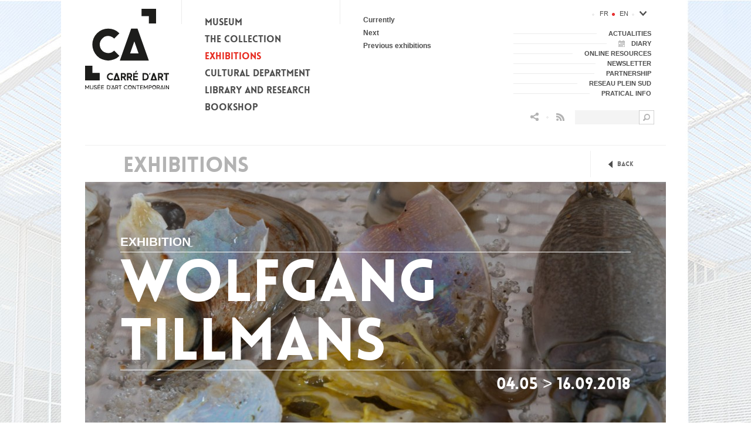

--- FILE ---
content_type: text/html; charset=utf-8
request_url: https://carreartmusee.com/en/exhibitions/wolfgang-tillmans-134
body_size: 80513
content:
<!DOCTYPE html>
<html lang="en">
    <head>
        <meta charset="utf-8"/>
        <meta http-equiv="Content-Type" content="text/html; charset=utf-8" />
        <meta name="generator" content="Opixido cms" />
        <meta name="robots" content="index,follow" />

        <link rel="icon" href="/favicon.ico" type="image/gif" />
        <link rel="shortcut icon" type="image/gif" href="/favicon.ico" />
        <link rel="Stylesheet" type="text/css" href="/css/print.css" media="print" />

        <script src="/js/html5shiv.js" ></script>
        <script src="https://ajax.googleapis.com/ajax/libs/jquery/1.7.2/jquery.min.js" ></script>

        <meta name="viewport" content="width=device-width">
        <meta name="apple-mobile-web-app-capable" content="yes"/>


            <link rel="start" title="" href="/" />

    	
	<title>Wolfgang Tillmans - Exhibitions - Carré d’Art</title>

	<meta name="keywords" content="exhibition, temporary exhibition" />
	<meta name="description" content="Each year, Carré d’Art-Musée d’art contemporain has several temporary exhibitions and Project Rooms" />
	
	
<style type="text/css" media="screen"> @import "/css/base.css"; </style>

<script type="text/javascript" src="/js/base.js" ></script>


            <script type="text/javascript" src="https://app.termly.io/embed.min.js" data-auto-block="on" data-website-uuid="3505f8ab-bded-4240-8c70-f47297525e2d" ></script>
        

<script type="text/javascript" src="/js/jquery.bxslider.min.js" ></script>

<style type="text/css" media="screen"> @import "/css/jquery.bxslider.css"; </style>

<script type="text/javascript" src="/js/jquery.colorbox-min.js" ></script>

<style type="text/css" media="screen"> @import "/css/jquery.colorbox.css"; </style>

<script type="text/javascript" src="/js/mediaelement-and-player.min.js" ></script>

<style type="text/css" media="screen"> @import "/css/mediaelementplayer.css"; </style>

<script type="text/javascript" src="/js/video.js" ></script>

<style type="text/css" media="screen"> @import "/css/video-js.css"; </style>


			<script type="text/javascript">
			  videojs.options.flash.swf = "/js/video-js.swf"
			</script>
			<style type="text/css">
			  .vjs-default-skin .vjs-play-progress,
			  .vjs-default-skin .vjs-volume-level { background-color: #E73020 }
			</style>
		

<style type="text/css" media="screen"> @import "/css/ocms_search/searchform.css"; </style>

<style type="text/css" media="screen"> @import "/css/p_agenda/p_agenda.context.css"; </style>

<style type="text/css" media="screen"> @import "/css/p_agenda/p_agenda.calendar.css"; </style>

<script type="text/javascript" src="/js/jquery-ui.js" ></script>

<script type="text/javascript" src="/js/jquery.ui.datepicker-fr.js" ></script>

<script type="text/javascript">jQuery.datepicker.setDefaults(jQuery.datepicker.regional["en"]);</script>


				<style type="text/css">
				body{
					background: #FFFFFF url(/fichier/p_background/4/background_img_fr_img_fond.jpg) center top no-repeat;
					background-attachment:fixed;
				}

				</style>
			

<style type="text/css" media="screen"> @import "/css/exposition.fiche.css"; </style>

<meta property="og:title" content="Wolfgang Tillmans - Exhibitions - Carré d’Art"/>

<meta property="og:url" content="https://carreartmusee.com/en/exhibitions/wolfgang-tillmans-134"/>

<meta property="og:site_name" content="Carré d’Art"/>

<meta property="og:image" content="https://carreartmusee.com/img/logo.png"/>

<meta property="og:description" content="Each year, Carré d’Art-Musée d’art contemporain has several temporary exhibitions and Project Rooms"/>

<style type="text/css"> .o_messages{text-align:center;font-size:1.2em;font-weight:bold;padding:3px;margin:3px;-moz-border-radius:10px}.o_messages_info{}#autocomplete a:hover, #autocomplete a.selected{background:COULEUR_2} </style>

	
        <script type="text/javascript">
            window.bu = "";
            window.Trads = new Array();
            window.Trads['simpleform_check'] = "Errors on the following fields";
            window.Trads['terminer_confirm'] = "terminer_confirm";
        </script>


        <script type="text/javascript">

            var _gaq = _gaq || [];

            _gaq.push(['_setAccount', 'UA-44180946-1']);
            _gaq.push(['_setVisitorCookieTimeout', 395*24*60*60*1000])
            _gaq.push(['_setCampaignCookieTimeout', 395*24*60*60*1000])
            _gaq.push(['_trackPageview']);

            (function () {
                var ga = document.createElement('script');
                ga.type = 'text/javascript';
                ga.async = true;
                ga.src = ('https:' == document.location.protocol ? 'https://ssl' : 'http://www') + '.google-analytics.com/ga.js';
                var s = document.getElementsByTagName('script')[0];
                s.parentNode.insertBefore(ga, s);
            })();

        </script>

    </head>

    <body>

        <div id="largeur">
            <div style="height: 0">&nbsp;</div>
            <header>

                <div id="header_logo">
                                            <a href="https://carreartmusee.com/en/">
                            <img src="/img/logo.svg" alt="Carré d’Art - Musée d’art contemporain - Accueil"/>
                            <!-- <img id="header_logo_accroche" src="/img/logo_accroche.png" alt="alt_logo_accroche"/> -->
                        </a>
                                        </div>

                <div id="header_menu_btn">Menu</div>
                <div id="header_menu_btn_close"></div>

                <div id="header_menu">
                    <ul id="menu_principal_ul">
            <li id="menu_principal_0" class="menu_principal_li menu_principal_noselect menu_principal_nocurrent">
            <a id="menu_principal_a_0" class="menu_principal_a menu_principal_noselect" href="https://carreartmusee.com/en/museum/museum-history/">
                <span class="menu_principal_span">Museum</span>
            </a>
                    <ul id="menu_principal_sub_0" class="menu_principal_sub_ul">
                                    <li id="menu_principal_sub_li_0-0" class="menu_principal_sub_li_noselect">
                        <a id="menu_principal_sub_a_0-0" class="menu_principal_sub_a menu_principal_sub_noselect" href="https://carreartmusee.com/en/museum/museum-history/">
                            Museum history
                        </a>
                                            </li>
                                    <li id="menu_principal_sub_li_0-1" class="menu_principal_sub_li_noselect">
                        <a id="menu_principal_sub_a_0-1" class="menu_principal_sub_a menu_principal_sub_noselect" href="https://carreartmusee.com/en/museum/the-building/">
                            The building
                        </a>
                                            </li>
                                    <li id="menu_principal_sub_li_0-2" class="menu_principal_sub_li_noselect">
                        <a id="menu_principal_sub_a_0-2" class="menu_principal_sub_a menu_principal_sub_noselect" href="https://carreartmusee.com/en/museum/management-and-administration/">
                            Management and administration
                        </a>
                                            </li>
                                    <li id="menu_principal_sub_li_0-3" class="menu_principal_sub_li_noselect">
                        <a id="menu_principal_sub_a_0-3" class="menu_principal_sub_a menu_principal_sub_noselect" href="https://carreartmusee.com/en/museum/team/">
                            Team
                        </a>
                                            </li>
                                    <li id="menu_principal_sub_li_0-4" class="menu_principal_sub_li_noselect">
                        <a id="menu_principal_sub_a_0-4" class="menu_principal_sub_a menu_principal_sub_noselect" href="https://carreartmusee.com/en/museum/publications/">
                            Publications
                        </a>
                                            </li>
                                    <li id="menu_principal_sub_li_0-5" class="menu_principal_sub_li_noselect">
                        <a id="menu_principal_sub_a_0-5" class="menu_principal_sub_a menu_principal_sub_noselect" href="https://carreartmusee.com/en/museum/videos/">
                            Videos
                        </a>
                                            </li>
                                    <li id="menu_principal_sub_li_0-6" class="menu_principal_sub_li_noselect">
                        <a id="menu_principal_sub_a_0-6" class="menu_principal_sub_a menu_principal_sub_noselect" href="https://carreartmusee.com/en/museum/recruitment-1/">
                            Recruitment
                        </a>
                                            </li>
                
            </ul>
        
        </li>
            <li id="menu_principal_1" class="menu_principal_li menu_principal_noselect menu_principal_nocurrent">
            <a id="menu_principal_a_1" class="menu_principal_a menu_principal_noselect" href="https://carreartmusee.com/en/collection/the-collection/">
                <span class="menu_principal_span">The collection</span>
            </a>
                    <ul id="menu_principal_sub_1" class="menu_principal_sub_ul">
                                    <li id="menu_principal_sub_li_1-0" class="menu_principal_sub_li_noselect">
                        <a id="menu_principal_sub_a_1-0" class="menu_principal_sub_a menu_principal_sub_noselect" href="https://carreartmusee.com/en/collection/the-collection/">
                            The collection
                        </a>
                                            </li>
                                    <li id="menu_principal_sub_li_1-1" class="menu_principal_sub_li_noselect">
                        <a id="menu_principal_sub_a_1-1" class="menu_principal_sub_a menu_principal_sub_noselect" href="https://carreartmusee.com/en/collection/hanging/">
                            Hanging
                        </a>
                                            </li>
                                    <li id="menu_principal_sub_li_1-2" class="menu_principal_sub_li_noselect">
                        <a id="menu_principal_sub_a_1-2" class="menu_principal_sub_a menu_principal_sub_noselect" href="https://www.navigart.fr/carredart/#/artworks">
                            Online Collection
                        </a>
                                            </li>
                                    <li id="menu_principal_sub_li_1-3" class="menu_principal_sub_li_noselect">
                        <a id="menu_principal_sub_a_1-3" class="menu_principal_sub_a menu_principal_sub_noselect" href="https://carreartmusee.com/en/collection/life-of-the-collection/">
                            Life of the collection
                        </a>
                                            </li>
                                    <li id="menu_principal_sub_li_1-4" class="menu_principal_sub_li_noselect">
                        <a id="menu_principal_sub_a_1-4" class="menu_principal_sub_a menu_principal_sub_noselect" href="https://carreartmusee.com/en/collection/recent-acquisitions/">
                            Recent acquisitions
                        </a>
                                            </li>
                
            </ul>
        
        </li>
            <li id="menu_principal_2" class="menu_principal_li menu_principal_select menu_principal_current">
            <a id="menu_principal_a_2" class="menu_principal_a menu_principal_select" href="https://carreartmusee.com/en/exhibitions/">
                <span class="menu_principal_span">Exhibitions</span>
            </a>
                    <ul id="menu_principal_sub_2" class="menu_principal_sub_ul">
                                    <li id="menu_principal_sub_li_2-0" class="menu_principal_sub_li_noselect">
                        <a id="menu_principal_sub_a_2-0" class="menu_principal_sub_a menu_principal_sub_noselect" href="https://carreartmusee.com/en/exhibitions/currently">
                            Currently
                        </a>
                                            </li>
                                    <li id="menu_principal_sub_li_2-1" class="menu_principal_sub_li_noselect">
                        <a id="menu_principal_sub_a_2-1" class="menu_principal_sub_a menu_principal_sub_noselect" href="https://carreartmusee.com/en/exhibitions/next">
                            Next
                        </a>
                                            </li>
                                    <li id="menu_principal_sub_li_2-2" class="menu_principal_sub_li_noselect">
                        <a id="menu_principal_sub_a_2-2" class="menu_principal_sub_a menu_principal_sub_noselect" href="https://carreartmusee.com/en/exhibitions/previous">
                            Previous exhibitions
                        </a>
                                            </li>
                
            </ul>
        
        </li>
            <li id="menu_principal_3" class="menu_principal_li menu_principal_noselect menu_principal_nocurrent">
            <a id="menu_principal_a_3" class="menu_principal_a menu_principal_noselect" href="https://carreartmusee.com/en/cultural-department/reservation-for-groups/">
                <span class="menu_principal_span">Cultural Department</span>
            </a>
                    <ul id="menu_principal_sub_3" class="menu_principal_sub_ul">
                                    <li id="menu_principal_sub_li_3-0" class="menu_principal_sub_li_noselect">
                        <a id="menu_principal_sub_a_3-0" class="menu_principal_sub_a menu_principal_sub_noselect" href="https://carreartmusee.com/en/cultural-department/reservation-for-groups/">
                            Booking for groups
                        </a>
                                            </li>
                                    <li id="menu_principal_sub_li_3-1" class="menu_principal_sub_li_noselect">
                        <a id="menu_principal_sub_a_3-1" class="menu_principal_sub_a menu_principal_sub_noselect" href="https://carreartmusee.com/en/cultural-department/workshops/">
                            Workshops
                        </a>
                                            </li>
                                    <li id="menu_principal_sub_li_3-2" class="menu_principal_sub_li_noselect">
                        <a id="menu_principal_sub_a_3-2" class="menu_principal_sub_a menu_principal_sub_noselect" href="https://carreartmusee.com/en/cultural-department/to-do-at-home-tuto/">
                            To do at home and at school
                        </a>
                                            </li>
                                    <li id="menu_principal_sub_li_3-3" class="menu_principal_sub_li_noselect">
                        <a id="menu_principal_sub_a_3-3" class="menu_principal_sub_a menu_principal_sub_noselect" href="https://carreartmusee.com/en/cultural-department/guided-tour/">
                            Guided tours
                        </a>
                                            </li>
                                    <li id="menu_principal_sub_li_3-4" class="menu_principal_sub_li_noselect">
                        <a id="menu_principal_sub_a_3-4" class="menu_principal_sub_a menu_principal_sub_noselect" href="https://carreartmusee.com/en/cultural-department/for-adults/">
                            Courses for adults
                        </a>
                                            </li>
                                    <li id="menu_principal_sub_li_3-5" class="menu_principal_sub_li_noselect">
                        <a id="menu_principal_sub_a_3-5" class="menu_principal_sub_a menu_principal_sub_noselect" href="https://carreartmusee.com/en/cultural-department/for-school-children/">
                            For school children
                        </a>
                                            </li>
                                    <li id="menu_principal_sub_li_3-6" class="menu_principal_sub_li_noselect">
                        <a id="menu_principal_sub_a_3-6" class="menu_principal_sub_a menu_principal_sub_noselect" href="https://carreartmusee.com/en/cultural-department/visitors-with-disability/">
                            Visitors with a disability
                        </a>
                                            </li>
                                    <li id="menu_principal_sub_li_3-7" class="menu_principal_sub_li_noselect">
                        <a id="menu_principal_sub_a_3-7" class="menu_principal_sub_a menu_principal_sub_noselect" href="https://carreartmusee.com/en/cultural-department/tutorials/">
                            tutorials
                        </a>
                                            </li>
                
            </ul>
        
        </li>
            <li id="menu_principal_4" class="menu_principal_li menu_principal_noselect menu_principal_nocurrent">
            <a id="menu_principal_a_4" class="menu_principal_a menu_principal_noselect" href="https://carreartmusee.com/en/library-and-research/presentation/">
                <span class="menu_principal_span">Library and Research</span>
            </a>
                    <ul id="menu_principal_sub_4" class="menu_principal_sub_ul">
                                    <li id="menu_principal_sub_li_4-0" class="menu_principal_sub_li_noselect">
                        <a id="menu_principal_sub_a_4-0" class="menu_principal_sub_a menu_principal_sub_noselect" href="https://carreartmusee.com/en/library-and-research/presentation/">
                            Presentation
                        </a>
                                            </li>
                                    <li id="menu_principal_sub_li_4-1" class="menu_principal_sub_li_noselect">
                        <a id="menu_principal_sub_a_4-1" class="menu_principal_sub_a menu_principal_sub_noselect" href="https://carreartmusee.com/en/library-and-research/operation-and-services/">
                            Operation and services
                        </a>
                                            </li>
                                    <li id="menu_principal_sub_li_4-2" class="menu_principal_sub_li_noselect">
                        <a id="menu_principal_sub_a_4-2" class="menu_principal_sub_a menu_principal_sub_noselect" href="https://carreartmusee.centredoc.fr/index.php">
                            Online catalog
                        </a>
                                            </li>
                                    <li id="menu_principal_sub_li_4-3" class="menu_principal_sub_li_noselect">
                        <a id="menu_principal_sub_a_4-3" class="menu_principal_sub_a menu_principal_sub_noselect" href="https://carreartmusee.com/en/library-and-research/research/">
                            Research
                        </a>
                                            </li>
                                    <li id="menu_principal_sub_li_4-4" class="menu_principal_sub_li_noselect">
                        <a id="menu_principal_sub_a_4-4" class="menu_principal_sub_a menu_principal_sub_noselect" href="https://carreartmusee.com/en/library-and-research/artist-residencies/">
                            artist residencies
                        </a>
                                            </li>
                
            </ul>
        
        </li>
            <li id="menu_principal_5" class="menu_principal_li menu_principal_noselect menu_principal_nocurrent">
            <a id="menu_principal_a_5" class="menu_principal_a menu_principal_noselect" href="https://carreartmusee.com/en/bookshop/presentation/">
                <span class="menu_principal_span">Bookshop</span>
            </a>
                    <ul id="menu_principal_sub_5" class="menu_principal_sub_ul">
                                    <li id="menu_principal_sub_li_5-0" class="menu_principal_sub_li_noselect">
                        <a id="menu_principal_sub_a_5-0" class="menu_principal_sub_a menu_principal_sub_noselect" href="https://carreartmusee.com/en/bookshop/presentation/">
                            Presentation
                        </a>
                                            </li>
                                    <li id="menu_principal_sub_li_5-1" class="menu_principal_sub_li_noselect">
                        <a id="menu_principal_sub_a_5-1" class="menu_principal_sub_a menu_principal_sub_noselect" href="https://carreartmusee.com/en/bookshop/bookshop-online/">
                            Bookshop online
                        </a>
                                            </li>
                                    <li id="menu_principal_sub_li_5-2" class="menu_principal_sub_li_noselect">
                        <a id="menu_principal_sub_a_5-2" class="menu_principal_sub_a menu_principal_sub_noselect" href="https://carreartmusee.com/en/bookshop/artists-editions/">
                            Artists editions
                        </a>
                                            </li>
                                    <li id="menu_principal_sub_li_5-3" class="menu_principal_sub_li_noselect">
                        <a id="menu_principal_sub_a_5-3" class="menu_principal_sub_a menu_principal_sub_noselect" href="http://www.carreartmusee.com/fr/librairie-publications/librairie-en-ligne/ca-4/catalogue-1">
                            special offers
                        </a>
                                            </li>
                
            </ul>
        
        </li>
    
</ul>

<script type="text/javascript">
    $(function() {

        if (navigator.userAgent.match(/(android|iphone|ipad|ipod|blackberry|symbian|symbianos|symbos|netfront|model-orange|javaplatform|iemobile|windows phone|samsung|htc|opera mobile|opera mobi|opera mini|presto|huawei|blazer|bolt|doris|fennec|gobrowser|iris|maemo browser|mib|cldc|minimo|semc-browser|skyfire|teashark|teleca|uzard|uzardweb|meego|nokia|bb10|playbook)/gi) || $(window).width() <= 320) {

            //&& (screen.width  <= 480)
            //mobile et tablette
            $('.menu_principal_sub_ul').hide();

            $('.menu_principal_a').click(function(event) {
                var menu_id = $(this).attr('id');
                menu_id = menu_id.replace('menu_principal_a_', '');

                if ($('#menu_principal_sub_' + menu_id).length) {

                    event.preventDefault();

                    if (!$('#menu_principal_sub_' + menu_id).is(':visible')) {
                        $('.menu_principal_sub_ul').stop(true, true).slideUp(200);
                        $('#menu_principal_sub_' + menu_id).stop(true, true).slideDown(200);
                    } else {
                        $('.menu_principal_sub_ul').stop(true, true).slideUp(200);
                    }

                }

            });


        } else {
            //ordinateur
            $('li.menu_principal_noselect .menu_principal_sub_ul').hide();

            $('.menu_principal_li').mouseenter(function(event) {

                if ($(this).hasClass('menu_principal_noselect')) {

                    $('.menu_principal_sub_ul').hide();

                    var menu_id = $(this).attr('id');
                    menu_id = menu_id.replace('menu_principal_', '');

                    $('#menu_principal_sub_' + menu_id).stop(true, true).slideDown(400);

                    $('.menu_principal_li').addClass('menu_principal_nocurrent').removeClass('menu_principal_current');

                } else {

                    $('.menu_principal_li:not(.menu_principal_select) .menu_principal_sub_ul').hide();

                    if ($(this).hasClass('menu_principal_nocurrent')) {
                        var menu_id = $(this).attr('id');
                        menu_id = menu_id.replace('menu_principal_', '');

                        $('#menu_principal_sub_' + menu_id).stop(true, true).slideDown(400);

                        $(this).addClass('menu_principal_current').removeClass('menu_principal_nocurrent');
                    }

                }

            }).mouseleave(function(event) {

                var menu_id = $(this).attr('id');
                menu_id = menu_id.replace('menu_principal_', '');

                $('#menu_principal_sub_' + menu_id).stop(true, true).hide();
                $('li.menu_principal_select .menu_principal_sub_ul').stop(true, true).slideDown(400);
                $('li.menu_principal_select').addClass('menu_principal_current').removeClass('menu_principal_nocurrent')

            });
        }

        $(window).resize(function() {

            if (!navigator.userAgent.match(/(android|iphone|ipad|ipod|blackberry|symbian|symbianos|symbos|netfront|model-orange|javaplatform|iemobile|windows phone|samsung|htc|opera mobile|opera mobi|opera mini|presto|huawei|blazer|bolt|doris|fennec|gobrowser|iris|maemo browser|mib|cldc|minimo|semc-browser|skyfire|teashark|teleca|uzard|uzardweb|meego|nokia|bb10|playbook)/gi)) {

                if ($(window).width() <= 768) {

                    $('.menu_principal_li').unbind("mouseenter");
                    $('.menu_principal_li').unbind("mouseleave");

                    $('.menu_principal_a').click(function(event) {
                        var menu_id = $(this).attr('id');
                        menu_id = menu_id.replace('menu_principal_a_', '');

                        if ($('#menu_principal_sub_' + menu_id).length) {

                            event.preventDefault();

                            if (!$('#menu_principal_sub_' + menu_id).is(':visible')) {
                                $('.menu_principal_sub_ul').stop(true, true).slideUp(200);
                                $('#menu_principal_sub_' + menu_id).stop(true, true).slideDown(200);
                            } else {
                                $('.menu_principal_sub_ul').stop(true, true).slideUp(200);
                            }

                        }

                    });

                } else {

                    $('.menu_principal_a').unbind("click");

                    $('.menu_principal_li').mouseenter(function(event) {

                        if ($(this).hasClass('menu_principal_noselect')) {

                            $('.menu_principal_sub_ul').hide();

                            var menu_id = $(this).attr('id');
                            menu_id = menu_id.replace('menu_principal_', '');

                            $('#menu_principal_sub_' + menu_id).stop(true, true).slideDown(400);

                            $('.menu_principal_li').addClass('menu_principal_nocurrent').removeClass('menu_principal_current');

                        } else {

                            $('.menu_principal_li:not(.menu_principal_select) .menu_principal_sub_ul').hide();

                            if ($(this).hasClass('menu_principal_nocurrent')) {
                                var menu_id = $(this).attr('id');
                                menu_id = menu_id.replace('menu_principal_', '');

                                $('#menu_principal_sub_' + menu_id).stop(true, true).slideDown(400);

                                $(this).addClass('menu_principal_current').removeClass('menu_principal_nocurrent');
                            }

                        }

                    }).mouseleave(function(event) {

                        var menu_id = $(this).attr('id');
                        menu_id = menu_id.replace('menu_principal_', '');

                        $('#menu_principal_sub_' + menu_id).stop(true, true).hide();
                        $('li.menu_principal_select .menu_principal_sub_ul').stop(true, true).slideDown(400);
                        $('li.menu_principal_select').addClass('menu_principal_current').removeClass('menu_principal_nocurrent')

                    });

                }
            }

        });

    });
</script>                </div>

                <div id="header_lang">
                    <ul><li id="langue_fr" class=" "><a class="langue_link noselect" href="https://carreartmusee.com/fr/expositions/wolfgang-tillmans-134">fr</a></li><li id="langue_en" class="langue_select langue_last"><a class="langue_link select" href="https://carreartmusee.com/en/exhibitions/wolfgang-tillmans-134">en</a></li></ul><div id="menu_otherlangue_div">
<div id="menu_otherlangue_btn"></div>
<ul id="menu_otherlangue">
            <li id="menu_otherlangue_0" class="menu_otherlangue_li menu_otherlangue_noselect menu_otherlangue_nocurrent">
            <a id="menu_otherlangue_a_0" class="menu_otherlangue_a menu_otherlangue_noselect" href="https://carreartmusee.com/en/espanol/">
                <span class="menu_otherlangue_span">Español</span>
            </a>
        </li>
            <li id="menu_otherlangue_1" class="menu_otherlangue_li menu_otherlangue_noselect menu_otherlangue_nocurrent">
            <a id="menu_otherlangue_a_1" class="menu_otherlangue_a menu_otherlangue_noselect" href="https://carreartmusee.com/en/italiano/">
                <span class="menu_otherlangue_span">Italiano</span>
            </a>
        </li>
            <li id="menu_otherlangue_2" class="menu_otherlangue_li menu_otherlangue_noselect menu_otherlangue_nocurrent">
            <a id="menu_otherlangue_a_2" class="menu_otherlangue_a menu_otherlangue_noselect" href="https://carreartmusee.com/en/deutsch/">
                <span class="menu_otherlangue_span">Deutsch</span>
            </a>
        </li>
            <li id="menu_otherlangue_3" class="menu_otherlangue_li menu_otherlangue_noselect menu_otherlangue_nocurrent">
            <a id="menu_otherlangue_a_3" class="menu_otherlangue_a menu_otherlangue_noselect" href="https://carreartmusee.com/en/chinese/">
                <span class="menu_otherlangue_span">中文</span>
            </a>
        </li>
    
</ul>
</div>
<script type="text/javascript">
  $(function(){
    $('#menu_otherlangue_btn').click(function(){
      $('#menu_otherlangue').slideToggle();
    });
    
    $(window).resize(function() {
      $('#menu_otherlangue').hide();
    });
  });
</script>
                </div>

                <div id="header_menu_right">
                    <ul id="menu_secondaire_ul">
		<li id="menu_secondaire_0" class="menu_secondaire_li menu_secondaire_noselect menu_secondaire_li_odd">
		<a id="menu_secondaire_a_0" class="menu_secondaire_a menu_secondaire_noselect" href="https://carreartmusee.com/en/actualities/" style="">
			<span class="menu_secondaire_span">Actualities</span>
		</a>
	</li>
		<li id="menu_secondaire_1" class="menu_secondaire_li menu_secondaire_noselect menu_secondaire_li_even">
		<a id="menu_secondaire_a_1" class="menu_secondaire_a menu_secondaire_noselect" href="https://carreartmusee.com/en/diary/" style="background: #FFFFFF url(/fichier/s_rubrique/33/rubrique_picto_picto_actualites.png) 20px center no-repeat; padding-left: 42px;">
			<span class="menu_secondaire_span">Diary</span>
		</a>
	</li>
		<li id="menu_secondaire_2" class="menu_secondaire_li menu_secondaire_noselect menu_secondaire_li_odd">
		<a id="menu_secondaire_a_2" class="menu_secondaire_a menu_secondaire_noselect" href="https://carreartmusee.com/en/online-resources/" style="">
			<span class="menu_secondaire_span">online resources</span>
		</a>
	</li>
		<li id="menu_secondaire_3" class="menu_secondaire_li menu_secondaire_noselect menu_secondaire_li_even">
		<a id="menu_secondaire_a_3" class="menu_secondaire_a menu_secondaire_noselect" href="https://carreartmusee.com/en/newsletter/" style="">
			<span class="menu_secondaire_span">Newsletter</span>
		</a>
	</li>
		<li id="menu_secondaire_4" class="menu_secondaire_li menu_secondaire_noselect menu_secondaire_li_odd">
		<a id="menu_secondaire_a_4" class="menu_secondaire_a menu_secondaire_noselect" href="https://carreartmusee.com/en/partners/" style="">
			<span class="menu_secondaire_span">Partnership</span>
		</a>
	</li>
		<li id="menu_secondaire_5" class="menu_secondaire_li menu_secondaire_noselect menu_secondaire_li_even">
		<a id="menu_secondaire_a_5" class="menu_secondaire_a menu_secondaire_noselect" href="https://carreartmusee.com/en/reseau-plein-sud/" style="">
			<span class="menu_secondaire_span">Reseau Plein sud</span>
		</a>
	</li>
		<li id="menu_secondaire_6" class="menu_secondaire_li menu_secondaire_noselect menu_secondaire_li_odd">
		<a id="menu_secondaire_a_6" class="menu_secondaire_a menu_secondaire_noselect" href="https://carreartmusee.com/en/pratical-info/" style="">
			<span class="menu_secondaire_span">Pratical info</span>
		</a>
	</li>
	
</ul>                </div>

                <div id="searchform">
                    <form id="recherche_small" action="https://carreartmusee.com/en/resultats-de-recherche/" method="get">
    <div>	

        <input type="text" name="q" class="text" id="recherche_input" value="" />

        <input type="image" src="/img/ocms_search/loupe.png" class="submit" alt="Rechercher dans le site" title="Rechercher dans le site" />
        <span class="clearer"></span>
    </div>
</form>

<script type="text/javascript">

    $(document).ready(function () {
        initSearchform();

        $(window).resize(function () {
            initSearchform();
        });

    });

    function initSearchform() {

        // Mobile 
        if (($(window).width() <= 768)) {
            $("#searchform").hide();
            $("#btn_searchform_mobile").click(function () {
                $("#searchform").toggle();
                return false;
            });
        }

        else {

            $("#searchform").show();

        }
    }

</script>                </div>



                <div id="header_social">
                    <a href="" id="btn_searchform_mobile">&nbsp;</a>
                    <img class="header_puce_responsive" src="/img/puce.png" alt="">
                    <!-- AddThis Button BEGIN -->
                   <div class="social-container">
                       <a id="header_share" class="addthis_button_compact"></a>

                    <!--                    <a id="header_share" class="addthis_button_compact"></a>-->
                    <div class="list-social">
                    <!-- Sharingbutton Facebook -->
                    <a class="resp-sharing-button__link" href="https://facebook.com/sharer/sharer.php?u=https://carreartmusee.com/en/exhibitions/wolfgang-tillmans-134" target="_blank" rel="noopener" aria-label="">
                        <div class="resp-sharing-button resp-sharing-button--facebook resp-sharing-button--small"><div aria-hidden="true" class="resp-sharing-button__icon resp-sharing-button__icon--solid">
                                <svg xmlns="http://www.w3.org/2000/svg" viewBox="0 0 24 24"><path d="M18.77 7.46H14.5v-1.9c0-.9.6-1.1 1-1.1h3V.5h-4.33C10.24.5 9.5 3.44 9.5 5.32v2.15h-3v4h3v12h5v-12h3.85l.42-4z"/></svg>
                            </div>
                        </div>
                    </a>

                    <!-- Sharingbutton Twitter -->
                    <a class="resp-sharing-button__link" href="https://twitter.com/intent/tweet/?text=Carr%C3%A9%20d&#x27;Art%2C%20mus%C3%A9e%20d&#x27;art%20contemporain%20de%20N%C3%AEmes&amp;url=https://carreartmusee.com/en/exhibitions/wolfgang-tillmans-134" target="_blank" rel="noopener" aria-label="">
                        <div class="resp-sharing-button resp-sharing-button--twitter resp-sharing-button--small"><div aria-hidden="true" class="resp-sharing-button__icon resp-sharing-button__icon--solid">
                                <svg xmlns="http://www.w3.org/2000/svg" viewBox="0 0 24 24"><path d="M23.44 4.83c-.8.37-1.5.38-2.22.02.93-.56.98-.96 1.32-2.02-.88.52-1.86.9-2.9 1.1-.82-.88-2-1.43-3.3-1.43-2.5 0-4.55 2.04-4.55 4.54 0 .36.03.7.1 1.04-3.77-.2-7.12-2-9.36-4.75-.4.67-.6 1.45-.6 2.3 0 1.56.8 2.95 2 3.77-.74-.03-1.44-.23-2.05-.57v.06c0 2.2 1.56 4.03 3.64 4.44-.67.2-1.37.2-2.06.08.58 1.8 2.26 3.12 4.25 3.16C5.78 18.1 3.37 18.74 1 18.46c2 1.3 4.4 2.04 6.97 2.04 8.35 0 12.92-6.92 12.92-12.93 0-.2 0-.4-.02-.6.9-.63 1.96-1.22 2.56-2.14z"/></svg>
                            </div>
                        </div>
                    </a>

                    <!-- Sharingbutton E-Mail -->
                    <a class="resp-sharing-button__link" href="mailto:?subject=Carr%C3%A9%20d&#x27;Art%2C%20mus%C3%A9e%20d&#x27;art%20contemporain%20de%20N%C3%AEmes&amp;body=https://carreartmusee.com/en/exhibitions/wolfgang-tillmans-134" target="_self" rel="noopener" aria-label="">
                        <div class="resp-sharing-button resp-sharing-button--email resp-sharing-button--small"><div aria-hidden="true" class="resp-sharing-button__icon resp-sharing-button__icon--solid">
                                <svg xmlns="http://www.w3.org/2000/svg" viewBox="0 0 24 24"><path d="M22 4H2C.9 4 0 4.9 0 6v12c0 1.1.9 2 2 2h20c1.1 0 2-.9 2-2V6c0-1.1-.9-2-2-2zM7.25 14.43l-3.5 2c-.08.05-.17.07-.25.07-.17 0-.34-.1-.43-.25-.14-.24-.06-.55.18-.68l3.5-2c.24-.14.55-.06.68.18.14.24.06.55-.18.68zm4.75.07c-.1 0-.2-.03-.27-.08l-8.5-5.5c-.23-.15-.3-.46-.15-.7.15-.22.46-.3.7-.14L12 13.4l8.23-5.32c.23-.15.54-.08.7.15.14.23.07.54-.16.7l-8.5 5.5c-.08.04-.17.07-.27.07zm8.93 1.75c-.1.16-.26.25-.43.25-.08 0-.17-.02-.25-.07l-3.5-2c-.24-.13-.32-.44-.18-.68s.44-.32.68-.18l3.5 2c.24.13.32.44.18.68z"/></svg>
                            </div>
                        </div>
                    </a>

                    <!-- Sharingbutton Pinterest -->
                    <a class="resp-sharing-button__link" href="https://pinterest.com/pin/create/button/?url=https://carreartmusee.com/en/exhibitions/wolfgang-tillmans-134&amp;media=https://carreartmusee.com/en/exhibitions/wolfgang-tillmans-134&amp;description=Carr%C3%A9%20d&#x27;Art%2C%20mus%C3%A9e%20d&#x27;art%20contemporain%20de%20N%C3%AEmes" target="_blank" rel="noopener" aria-label="">
                        <div class="resp-sharing-button resp-sharing-button--pinterest resp-sharing-button--small"><div aria-hidden="true" class="resp-sharing-button__icon resp-sharing-button__icon--solid">
                                <svg xmlns="http://www.w3.org/2000/svg" viewBox="0 0 24 24"><path d="M12.14.5C5.86.5 2.7 5 2.7 8.75c0 2.27.86 4.3 2.7 5.05.3.12.57 0 .66-.33l.27-1.06c.1-.32.06-.44-.2-.73-.52-.62-.86-1.44-.86-2.6 0-3.33 2.5-6.32 6.5-6.32 3.55 0 5.5 2.17 5.5 5.07 0 3.8-1.7 7.02-4.2 7.02-1.37 0-2.4-1.14-2.07-2.54.4-1.68 1.16-3.48 1.16-4.7 0-1.07-.58-1.98-1.78-1.98-1.4 0-2.55 1.47-2.55 3.42 0 1.25.43 2.1.43 2.1l-1.7 7.2c-.5 2.13-.08 4.75-.04 5 .02.17.22.2.3.1.14-.18 1.82-2.26 2.4-4.33.16-.58.93-3.63.93-3.63.45.88 1.8 1.65 3.22 1.65 4.25 0 7.13-3.87 7.13-9.05C20.5 4.15 17.18.5 12.14.5z"/></svg>
                            </div>
                        </div>
                    </a>

                    <!-- Sharingbutton LinkedIn -->
                    <a class="resp-sharing-button__link" href="https://www.linkedin.com/shareArticle?mini=true&amp;url=https://carreartmusee.com/en/exhibitions/wolfgang-tillmans-134&amp;title=Carr%C3%A9%20d&#x27;Art%2C%20mus%C3%A9e%20d&#x27;art%20contemporain%20de%20N%C3%AEmes&amp;summary=Carr%C3%A9%20d&#x27;Art%2C%20mus%C3%A9e%20d&#x27;art%20contemporain%20de%20N%C3%AEmes&amp;source=https%3A%2F%2Fwww.carreartmusee.com%2F" target="_blank" rel="noopener" aria-label="">
                        <div class="resp-sharing-button resp-sharing-button--linkedin resp-sharing-button--small"><div aria-hidden="true" class="resp-sharing-button__icon resp-sharing-button__icon--solid">
                                <svg xmlns="http://www.w3.org/2000/svg" viewBox="0 0 24 24"><path d="M6.5 21.5h-5v-13h5v13zM4 6.5C2.5 6.5 1.5 5.3 1.5 4s1-2.4 2.5-2.4c1.6 0 2.5 1 2.6 2.5 0 1.4-1 2.5-2.6 2.5zm11.5 6c-1 0-2 1-2 2v7h-5v-13h5V10s1.6-1.5 4-1.5c3 0 5 2.2 5 6.3v6.7h-5v-7c0-1-1-2-2-2z"/></svg>
                            </div>
                        </div>
                    </a>
                    </div>
                   </div>

                    <!--                    <script type="text/javascript">-->
                    <!--                        var addthis_config = {-->
                    <!--                            "data_track_addressbar": false-->
                    <!---->
                    <!--                        };-->
                    <!--                    </script>-->
                    <!--script type="text/javascript" src="//s7.addthis.com/js/300/addthis_widget.js#pubid=ra-4f3a233469556004"></script-->
                    <!--                    <script type="text/javascript" src="//s7.addthis.com/js/300/addthis_widget.js#pubid=ra-54bf7c7d798447ab"></script>-->
                    <!-- AddThis Button END -->

                    <img class="header_puce_responsive" src="/img/puce.png" alt="">
                    <a id="header_infospratiques" href="/en/pratical-info/">Practical info</a>
                    <img src="/img/puce.png" alt="">
                    <a id="header_rss" href="https://carreartmusee.com/en/flux-rss/flux-1/format-RSS2.0">Flux RSS</a>
                    <!-- <img src="/img/puce.png" alt="">
                    <a id="header_facebook" onclick="window.open(this);
                            return false;" href="https://www.facebook.com/pages/Carr%C3%A9-dArt-Mus%C3%A9e-dart-contemporain-N%C3%AEmes/133159716695141">Facebook</a> -->
                </div>



                <script type="text/javascript">
                    $(function () {
                        $('#header_menu_btn').click(function () {
                            $('#header_menu').fadeIn();
                            $('#header_menu_right').fadeIn();
                            $('#header_menu_btn_close').fadeIn();
                            $('#header_menu_btn').hide();
                            $('#header_logo').hide();
                            $('#header_lang').hide();
                            $('#header_social').hide();
                            $('#btn_searchform_mobile').hide();
                        });

                        $('#header_menu_btn_close').click(function () {
                            $('#header_menu').hide();
                            $('#header_menu_btn_close').hide();
                            $('#header_menu_right').hide();
                            $('#header_menu_btn').fadeIn();
                            $('#header_logo').fadeIn();
                            $('#header_lang').fadeIn();
                            $('#header_social').fadeIn();
                            $('#btn_searchform_mobile').fadeIn();
                        });

                        $(window).resize(function () {

                            if (($(window).width() > 340)) {
                                $('#header_social').show();
                                $('#header_menu').show();
                                $('#header_menu_right').show();
                                $('#header_menu_btn_close').hide();
                                $('#header_menu_btn').hide();
                                $('#header_logo').show();
                                $('#header_lang').show();

                            } else {
                                $('#header_social').show();
                                $('#header_menu').hide();
                                $('#header_menu_btn_close').hide();
                                $('#header_menu_btn').show();
                                $('#header_logo').show();
                                $('#header_lang').show();
                                $('#header_menu_right').hide();

                                initSearchform();

                            }

                        });

                    });

                </script>

            </header>

            <div id="content">
                <div id="titres" class=""><div id="titres_border"><p id="titres_balise" class="">Exhibitions</p><div id="titres_exposition_back"><a href=https://carreartmusee.com/en/exhibitions/previous>Back</a></div></div><div class="clearer"></div></div>                <div id="exposition_visuel" class="nofilets">
    <img src="/thumb/cache/2733d804cb7753e70fbf5471ecbb168f/531886/media_fichier_com.wt.bd.jpg" alt=""  />
    <div id="exposition_titre">

        <div id="exposition_titre_inner">

            <p id="exposition_type">Exhibition</p>

            <h1>
                <span id="exposition_title">Wolfgang Tillmans</span>
                            </h1>

            <p id="exposition_date">04.05 > 16.09.2018</p>

        </div>

    </div>
</div>
                <div id="main">
                    <div id="paragraphes" class="paragraphe"></div><div id="o_messages"></div><div id="exposition_fiche">
	
		
	<p>The Berlin and London-based artist Wolfgang Tillmans (born Germany, 1968) is one of the most important artists of his generation. Since the turn of the 1990s, he has taken images which sometimes recall historical genres such as the still life, landscape and portrait, as abstract images. He often conceives his exhibitions as installations structured by the play of correspondences, connections and recurrences between works.</p>
<p>His images may reveal moments of beauty and desire, but also social and political realities. In his exhibitions we are given to share the artist’s critical and yet sensitive vision of the world.</p>
<p>This work is also about the body of photography, the sheet of paper on which the image is inscribed, and which is necessary to its appearance. Tillmans’ images are also published in book form and in magazines such as I-D, where he sat on the editorial committee for several years. His work may also be put to work to promote causes he holds dear, as with his recent participation in the campaign against Brexit.</p>
<p>After two major exhibitions in 2017 at the Tate Modern in London and at the Fondation Beyeler, the exhibition of Nîmes thought specifically for the spaces of the museum will present some recent works.</p>
<p>Wolfgang Tillmans exhibited in the largest international institutions: Stedelijk Museum, Amsterdam (2008); Hamburger Bahnhof, Berlin (2008); Kunsthalle, Zurich (2009); Moderna Museet, Stockholm (2009); Philadelphia Museum of Art (2014); Centre Pompidou, Metz (2014); National Museum of Modern Art, Osaka (2015); Metropolitan Museum of Art, New York (2015); Fundaçao de Serralves, Porto (2016); Tate Modern, Londres (2017); Fondation Beyerler, Bâle (2017); Kunstverein, Hambourg (2017); Musée d’Art Contemporain, Kinshasa (2018).</p>
<p>He was awarded the Turner Prize in 2000.</p>
<p> </p>
<p><span style="text-decoration: underline;"><strong><em>Some works contain nudity.<br /></em></strong></span></p>
<p> </p>
<p><img src="/rtefiles/images/arles(1).jpg" alt="" width="413" height="88" /></p>
	
</div>

<script type="text/javascript">
    
    $(document).ready(function(){
       
       $('#titres_exposition_back a').attr('href', 'javascript:history.back();');
       
    });
    
</script>                    


                </div>
                <div id="main_right">

    
        <div id="diaporama_right">

            <div id="diaporama_right_slide">
                                    <div class="diaporama_right_0">
                        <a class="diaporama_right_link" href="/fichier/p_media/1349/media_fichier_springer.1987.jpg" title="Springer, 1987. Courtesy Galerie Chantal Crousel, Paris ; Galerie Buchholz, Berlin/Cologne. © Wolfgang Tillmans." data-cboxtitle="<em>Springer,</em> 1987. Courtesy Galerie Chantal Crousel, Paris ; Galerie Buchholz, Berlin/Cologne. © Wolfgang Tillmans.">
                            <img src="/thumb/cache/f1e58b8172e3168ab496c3cb8617524d/113537/media_fichier_springer.1987.jpg" alt="<em>Springer,</em> 1987"  />
                                                        <span class="diaporama_right_legende">
                                <em>Springer,</em> 1987
                            </span>
                                                    </a>
                    </div>
                                    <div class="diaporama_right_1">
                        <a class="diaporama_right_link" href="/fichier/p_media/1350/media_fichier_victoria.park.2007.jpg" title="Victoria Park, 2007. Courtesy Galerie Chantal Crousel, Paris ; Galerie Buchholz, Berlin/Cologne. © Wolfgang Tillmans." data-cboxtitle="<em>Victoria Park,</em> 2007. Courtesy Galerie Chantal Crousel, Paris ; Galerie Buchholz, Berlin/Cologne. © Wolfgang Tillmans.">
                            <img src="/thumb/cache/f1e58b8172e3168ab496c3cb8617524d/136291/media_fichier_victoria.park.2007.jpg" alt="<em>Victoria Park,</em> 2007"  />
                                                        <span class="diaporama_right_legende">
                                <em>Victoria Park,</em> 2007
                            </span>
                                                    </a>
                    </div>
                                    <div class="diaporama_right_2">
                        <a class="diaporama_right_link" href="/fichier/p_media/1351/media_fichier_chingaza.2012.jpg" title="Chingaza, 2012. Courtesy Galerie Chantal Crousel, Paris ; Galerie Buchholz, Berlin/Cologne. © Wolfgang Tillmans." data-cboxtitle="<em>Chingaza,</em> 2012. Courtesy Galerie Chantal Crousel, Paris ; Galerie Buchholz, Berlin/Cologne. © Wolfgang Tillmans.">
                            <img src="/thumb/cache/f1e58b8172e3168ab496c3cb8617524d/138113/media_fichier_chingaza.2012.jpg" alt="<em>Chingaza,</em> 2012"  />
                                                        <span class="diaporama_right_legende">
                                <em>Chingaza,</em> 2012
                            </span>
                                                    </a>
                    </div>
                                    <div class="diaporama_right_3">
                        <a class="diaporama_right_link" href="/fichier/p_media/1352/media_fichier_am.rhein.basel.2014.jpg" title="Am Rhein, Basel, 2014. Courtesy Galerie Chantal Crousel, Paris ; Galerie Buchholz, Berlin/Cologne. © Wolfgang Tillmans." data-cboxtitle="<em>Am Rhein, Basel,</em> 2014. Courtesy Galerie Chantal Crousel, Paris ; Galerie Buchholz, Berlin/Cologne. © Wolfgang Tillmans.">
                            <img src="/thumb/cache/f1e58b8172e3168ab496c3cb8617524d/155573/media_fichier_am.rhein.basel.2014.jpg" alt="<em>Am Rhein, Basel,</em> 2014"  />
                                                        <span class="diaporama_right_legende">
                                <em>Am Rhein, Basel,</em> 2014
                            </span>
                                                    </a>
                    </div>
                                    <div class="diaporama_right_4">
                        <a class="diaporama_right_link" href="/fichier/p_media/1353/media_fichier_morning.rain.2014.jpg" title="Morning rain, 2014. Courtesy Galerie Chantal Crousel, Paris ; Galerie Buchholz, Berlin/Cologne. © Wolfgang Tillmans." data-cboxtitle="<em>Morning rain,</em> 2014. Courtesy Galerie Chantal Crousel, Paris ; Galerie Buchholz, Berlin/Cologne. © Wolfgang Tillmans.">
                            <img src="/thumb/cache/f1e58b8172e3168ab496c3cb8617524d/95197/media_fichier_morning.rain.2014.jpg" alt="<em>Morning rain,</em> 2014"  />
                                                        <span class="diaporama_right_legende">
                                <em>Morning rain,</em> 2014
                            </span>
                                                    </a>
                    </div>
                                    <div class="diaporama_right_5">
                        <a class="diaporama_right_link" href="/fichier/p_media/1354/media_fichier_paper.drop.oranienplatz.c.2017.jpg" title="Paper drop Oranienplatz, c. 2017. Courtesy Galerie Chantal Crousel, Paris ; Galerie Buchholz, Berlin/Cologne. © Wolfgang Tillmans." data-cboxtitle="<em>Paper drop Oranienplatz,</em> c. 2017. Courtesy Galerie Chantal Crousel, Paris ; Galerie Buchholz, Berlin/Cologne. © Wolfgang Tillmans.">
                            <img src="/thumb/cache/f1e58b8172e3168ab496c3cb8617524d/47866/media_fichier_paper.drop.oranienplatz.c.2017.jpg" alt="<em>Paper drop Oranienplatz,</em> c. 2017"  />
                                                        <span class="diaporama_right_legende">
                                <em>Paper drop Oranienplatz,</em> c. 2017
                            </span>
                                                    </a>
                    </div>
                                    <div class="diaporama_right_6">
                        <a class="diaporama_right_link" href="/fichier/p_media/1348/media_fichier_yulan.grant.2016.jpg" title="Yulan Grant, 2016. Courtesy Galerie Chantal Crousel, Paris ; Galerie Buchholz, Berlin/Cologne. © Wolfgang Tillmans." data-cboxtitle="<em>Yulan Grant,</em> 2016. Courtesy Galerie Chantal Crousel, Paris ; Galerie Buchholz, Berlin/Cologne. © Wolfgang Tillmans.">
                            <img src="/thumb/cache/f1e58b8172e3168ab496c3cb8617524d/82344/media_fichier_yulan.grant.2016.jpg" alt="<em>Yulan Grant,</em> 2016"  />
                                                        <span class="diaporama_right_legende">
                                <em>Yulan Grant,</em> 2016
                            </span>
                                                    </a>
                    </div>
                                    <div class="diaporama_right_7">
                        <a class="diaporama_right_link" href="/fichier/p_media/1356/media_fichier_vapeur.2017.jpg" title="Vapeur, 2017. Courtesy Galerie Chantal Crousel, Paris ; Galerie Buchholz, Berlin/Cologne. © Wolfgang Tillmans." data-cboxtitle="<em>Vapeur,</em> 2017. Courtesy Galerie Chantal Crousel, Paris ; Galerie Buchholz, Berlin/Cologne. © Wolfgang Tillmans.">
                            <img src="/thumb/cache/f1e58b8172e3168ab496c3cb8617524d/148334/media_fichier_vapeur.2017.jpg" alt="<em>Vapeur,</em> 2017"  />
                                                        <span class="diaporama_right_legende">
                                <em>Vapeur,</em> 2017
                            </span>
                                                    </a>
                    </div>
                                    <div class="diaporama_right_8">
                        <a class="diaporama_right_link" href="/fichier/p_media/1355/media_fichier_clc.004.2017.jpg" title="CLC 004, 2017. Courtesy Galerie Chantal Crousel, Paris ; Galerie Buchholz, Berlin/Cologne. © Wolfgang Tillmans." data-cboxtitle="<em>CLC 004,</em> 2017. Courtesy Galerie Chantal Crousel, Paris ; Galerie Buchholz, Berlin/Cologne. © Wolfgang Tillmans.">
                            <img src="/thumb/cache/f1e58b8172e3168ab496c3cb8617524d/133059/media_fichier_clc.004.2017.jpg" alt="<em>CLC 004,</em> 2017"  />
                                                        <span class="diaporama_right_legende">
                                <em>CLC 004,</em> 2017
                            </span>
                                                    </a>
                    </div>
                                    <div class="diaporama_right_9">
                        <a class="diaporama_right_link" href="/fichier/p_media/1357/media_fichier_nee.iyaow.eow.eow.ii.2017.jpg" title="Nee IYaow eow eow II, 2017. Courtesy Galerie Chantal Crousel, Paris ; Galerie Buchholz, Berlin/Cologne. © Wolfgang Tillmans." data-cboxtitle="<em>Nee IYaow eow eow II,</em> 2017. Courtesy Galerie Chantal Crousel, Paris ; Galerie Buchholz, Berlin/Cologne. © Wolfgang Tillmans.">
                            <img src="/thumb/cache/f1e58b8172e3168ab496c3cb8617524d/119729/media_fichier_nee.iyaow.eow.eow.ii.2017.jpg" alt="<em>Nee IYaow eow eow II,</em> 2017"  />
                                                        <span class="diaporama_right_legende">
                                <em>Nee IYaow eow eow II,</em> 2017
                            </span>
                                                    </a>
                    </div>
                
            </div>

        </div>

        <script type="text/javascript">

            $(document).ready(function() {

                                        var slider_diapo_right = $('#diaporama_right_slide').bxSlider({
                    mode: 'fade',
                    controls: false,
                    autoStart: true,
                    autoDelay: 3000,
                    autoHover: true,
                    auto: true
                });

                $(window).resize(function() {
                    slider_diapo_right.reloadSlider();
                });

                $("#diaporama_right .bx-controls a").live('click', function(event) {
                    slider_diapo_right.startAuto();
                });
                        

                        $('a.diaporama_right_link').children('.diaporama_right_legende').stop(true, true).hide();

                $('a.diaporama_right_link').mouseenter(function() {
                    $(this).children('.diaporama_right_legende').stop(true, true).slideDown();
                }).mouseleave(function() {
                    $(this).children('.diaporama_right_legende').stop(true, true).slideUp();
                }).colorbox({
                    rel: 'right',
                    maxWidth: '80%',
                    maxHeight: '80%',
                    title: function(){
                        var title = $(this).data('cboxtitle');
                        return title;
                    },
                    onComplete: function() {
                        $("#cboxTitle").hide();
                        $("#cboxLoadedContent").append('<div id="cboxTitleReload">' + $("#cboxTitle").html() + '</div>').css({color: $("#cboxTitle").css("color")});
                        $.fn.colorbox.resize();
                    }
                });

            });
        </script>
    

    

    


    

            <div id="expopublications_right">

            <p id="expopublications_right_title">
                Catalogue de l’exposition            </p>

                            <div class="expopublication_item">
                    <div class="publi_abstract ">
    
        <a href="https://carreartmusee.com/en/bookshop/bookshop-online/wolfgang-tillmans-qu-est-ce-qui-est-different-152">
            
        <span class="publi_abstract_img">
                            <img src="/img/p_boutique/coeur_en.png" alt="p_boutique_coup_de_coeur" class="img_coup_coeur" />
                        <img src="/thumb/cache/62dac65b5eb56a154a2f90c5cf825b64/334820/publi_image_tillmans.jpg" alt="" />
        </span>
        
        <span class="publi_abstract_infos">
            <span class="publi_abstract_titre">Wolfgang Tillmans, qu'est ce qui est différent ?</span>
            
                        
                            <span class="publi_abstract_annee">2018</span>
                            
                            <span class="publi_abstract_prix">
                                    25,00 €
                </span>
                    </span>
        <span class="clearer"></span>
    
            </a>
        
</div>
                </div>
            

        </div>
    

            <div id="expoeditions_right">

            <p id="expoeditions_right_title">
                Édition d’artiste            </p>

                            <div class="expoedition_item">
                    <a href="https://carreartmusee.com/en/bookshop/artists-editions/wolfgang-tillmans-26">
                        <img src="/thumb/cache/ccc5010f116476c1fc025cb327ea9025/267879/edition_image_affiche.tillmans.jpg" alt="Afrika ifa Tourposter Makulatur 2017"  />
                        <span>
                            <span class="expoedition_artiste">Wolfgang TILLMANS</span>
                        </span>
                    </a>
                </div>
            

        </div>
    


            <div id="document_right">

            <p id="document_right_title">
                To download            </p>

                            <div class="document_right_bloc">
                    <p class="document_right_p">
                        <a href="/fichier/p_media/1362/media_fichier_tillmans.dossier.de.presse.fr.pdf">
                            <span class="document_right_leg">Dossier de presse</span>
                            <!--<span class="document_right_size">[PDF - 577.4 <acronym title="Kilo octets">K.o.</acronym>]</span>-->
                        </a>
                    </p>
                </div>
                            <div class="document_right_bloc">
                    <p class="document_right_p">
                        <a href="/fichier/p_media/1361/media_fichier_tillmans.press.kit.gb.pdf">
                            <span class="document_right_leg">Press Kit</span>
                            <!--<span class="document_right_size">[PDF - 556.7 <acronym title="Kilo octets">K.o.</acronym>]</span>-->
                        </a>
                    </p>
                </div>
            

        </div>
    

    

    

    


    

    

</div>
                <div class="clearer"></div>

                
                <div id="agenda_context_box">
    
    <span id="agenda_context_box_titre">Agenda</span>
     
    <div id="calendrier"><table class="calendar small">
    <thead>
        <tr class="navigation">
            <th class="prev-month">
                <a href="https://carreartmusee.com/en/diary/mois-12/annee-2025">
                    <img src="/img/p_agenda/prev-month.png" alt="" />
                </a>
            </th>
            <th colspan="5" class="current-month">January 2026</th>
            <th class="next-month">
                <a href="https://carreartmusee.com/en/diary/mois-2/annee-2026">
                    <img src="/img/p_agenda/next-month.png" alt="" />
                </a>
            </th>
        </tr>
        <tr class="weekdays">
            <th>M</th>
            <th>T</th>
            <th>W</th>
            <th>T</th>
            <th>F</th>
            <th>S</th>
            <th>S</th>
    
</tr>
</thead>
<tbody>
    <tr>
            <td class="day prev-next">
            <span class="date" title="">
                
                
            </span>
        </td>
            <td class="day prev-next">
            <span class="date" title="">
                
                
            </span>
        </td>
            <td class="day prev-next">
            <span class="date" title="">
                
                
            </span>
        </td>
            <td class="day ">
            <span class="date" title="">
                
                                    01
                
            </span>
        </td>
            <td class="day dateevent">
            <span class="date" title="View events 01/02/2026">
                                <a href="https://carreartmusee.com/en/diary/date-2026-01-02" class="view-events">02</a>
                
                
            </span>
        </td>
            <td class="day dateevent">
            <span class="date" title="View events 01/03/2026">
                                <a href="https://carreartmusee.com/en/diary/date-2026-01-03" class="view-events">03</a>
                
                
            </span>
        </td>
            <td class="day dateevent">
            <span class="date" title="View events 01/04/2026">
                                <a href="https://carreartmusee.com/en/diary/date-2026-01-04" class="view-events">04</a>
                
                
            </span>
        </td>
    
    </tr>
    <tr>
            <td class="day ">
            <span class="date" title="">
                
                                    05
                
            </span>
        </td>
            <td class="day ">
            <span class="date" title="">
                
                                    06
                
            </span>
        </td>
            <td class="day dateevent">
            <span class="date" title="View events 01/07/2026">
                                <a href="https://carreartmusee.com/en/diary/date-2026-01-07" class="view-events">07</a>
                
                
            </span>
        </td>
            <td class="day dateevent">
            <span class="date" title="View events 01/08/2026">
                                <a href="https://carreartmusee.com/en/diary/date-2026-01-08" class="view-events">08</a>
                
                
            </span>
        </td>
            <td class="day ">
            <span class="date" title="">
                
                                    09
                
            </span>
        </td>
            <td class="day dateevent">
            <span class="date" title="View events 01/10/2026">
                                <a href="https://carreartmusee.com/en/diary/date-2026-01-10" class="view-events">10</a>
                
                
            </span>
        </td>
            <td class="day dateevent">
            <span class="date" title="View events 01/11/2026">
                                <a href="https://carreartmusee.com/en/diary/date-2026-01-11" class="view-events">11</a>
                
                
            </span>
        </td>
    
    </tr>
    <tr>
            <td class="day ">
            <span class="date" title="">
                
                                    12
                
            </span>
        </td>
            <td class="day ">
            <span class="date" title="">
                
                                    13
                
            </span>
        </td>
            <td class="day dateevent">
            <span class="date" title="View events 01/14/2026">
                                <a href="https://carreartmusee.com/en/diary/date-2026-01-14" class="view-events">14</a>
                
                
            </span>
        </td>
            <td class="day ">
            <span class="date" title="">
                
                                    15
                
            </span>
        </td>
            <td class="day dateevent">
            <span class="date" title="View events 01/16/2026">
                                <a href="https://carreartmusee.com/en/diary/date-2026-01-16" class="view-events">16</a>
                
                
            </span>
        </td>
            <td class="day dateevent">
            <span class="date" title="View events 01/17/2026">
                                <a href="https://carreartmusee.com/en/diary/date-2026-01-17" class="view-events">17</a>
                
                
            </span>
        </td>
            <td class="day dateevent">
            <span class="date" title="View events 01/18/2026">
                                <a href="https://carreartmusee.com/en/diary/date-2026-01-18" class="view-events">18</a>
                
                
            </span>
        </td>
    
    </tr>
    <tr>
            <td class="day ">
            <span class="date" title="">
                
                                    19
                
            </span>
        </td>
            <td class="day ">
            <span class="date" title="">
                
                                    20
                
            </span>
        </td>
            <td class="day dateevent">
            <span class="date" title="View events 01/21/2026">
                                <a href="https://carreartmusee.com/en/diary/date-2026-01-21" class="view-events">21</a>
                
                
            </span>
        </td>
            <td class="day ">
            <span class="date" title="">
                
                                    22
                
            </span>
        </td>
            <td class="day ">
            <span class="date" title="">
                
                                    23
                
            </span>
        </td>
            <td class="day dateevent">
            <span class="date" title="View events 01/24/2026">
                                <a href="https://carreartmusee.com/en/diary/date-2026-01-24" class="view-events">24</a>
                
                
            </span>
        </td>
            <td class="day dateevent">
            <span class="date" title="View events 01/25/2026">
                                <a href="https://carreartmusee.com/en/diary/date-2026-01-25" class="view-events">25</a>
                
                
            </span>
        </td>
    
    </tr>
    <tr>
            <td class="day today">
            <span class="date" title="Today">
                
                                    26
                
            </span>
        </td>
            <td class="day ">
            <span class="date" title="">
                
                                    27
                
            </span>
        </td>
            <td class="day dateevent">
            <span class="date" title="View events 01/28/2026">
                                <a href="https://carreartmusee.com/en/diary/date-2026-01-28" class="view-events">28</a>
                
                
            </span>
        </td>
            <td class="day ">
            <span class="date" title="">
                
                                    29
                
            </span>
        </td>
            <td class="day ">
            <span class="date" title="">
                
                                    30
                
            </span>
        </td>
            <td class="day dateevent">
            <span class="date" title="View events 01/31/2026">
                                <a href="https://carreartmusee.com/en/diary/date-2026-01-31" class="view-events">31</a>
                
                
            </span>
        </td>
            <td class="day prev-next">
            <span class="date" title="">
                
                
            </span>
        </td>
    
    </tr>

</tbody>
</table>

<script type="text/javascript">

    $(document).ready(function() {

        $('.calendar .prev-month a, .calendar .next-month a').click(function(e) {
            e.preventDefault();

            var url = $(this).attr('href') + '/ajaxmonth-1';
            $('#calendrier').load(url);
          
        });

    });

</script></div>

    <ul>
    
                    <li class="context_agenda_item"> 
                <a href="https://carreartmusee.com/en/diary/l-atelier-du-mercredi-701354">

    <img src="/thumb/?q=90&amp;zc=1&amp;w=236&amp;h=102&amp;src=/home/carredart/www/fichier/p_event/702/event_visuel_atelier.des.vacances.5.jpg&amp;f=jpg" alt="" />

    <span>
        
        <span class="event_type">Workshop for children</span>        <span class="event_date">28.01.2026</span>
        <span class="event_titre">L'atelier du mercredi</span>        
    </span>

</a>

            </li>
                    <li class="context_agenda_item"> 
                <a href="https://carreartmusee.com/en/diary/visite-traversee-de-la-collection-699197">

    <img src="/thumb/?q=90&amp;zc=1&amp;w=236&amp;h=102&amp;src=/home/carredart/www/fichier/p_event/700/event_visuel_leblon.bustamante.jpg&amp;f=jpg" alt="" />

    <span>
        
        <span class="event_type">Guided tour</span>        <span class="event_date">31.01.2026</span>
        <span class="event_titre">Visite traversée de la collection</span>        
    </span>

</a>

            </li>
        
    
    </ul>
    
    <div class="clearer"></div>
    
</div>
            </div>



            <footer>

                <div id="footer_top">

                    <div id="footer_top_left">
                        <div id="footer_access_direct">

                            <div id="footer_access_infos" class="access_bloc">
                                <a href="/en/pratical-info/">Practical info</a>
                            </div>

                            <!-- <div id="footer_access_contact" class="access_bloc">
                                <a href="/fr/contact/">Contact</a>
                            </div> -->

                            <div id="footer_access_newsletter" class="access_bloc">
                                <a href="/fr/newsletter/">Newsletter</a>
                            </div>

                            <div id="footer_access_follow" class="access_bloc">
                                <span class="follow_links">

                                                                            <a id="follow_facebook" class="follow_link" href="https://www.facebook.com/pages/Carr%C3%A9-dArt-Mus%C3%A9e-dart-contemporain-N%C3%AEmes/133159716695141" onclick="window.open(this); return false;" ></a>
                                    
                                                                            <a id="follow_instagram" class="follow_link" href="https://www.instagram.com/carreartmusee.nimes/" onclick="window.open(this); return false;" ></a>
                                    
                                                                            <a id="follow_youtube" class="follow_link" href="https://www.youtube.com/channel/UCo9pAtonJmmcEQ0aXG-U5GQ" onclick="window.open(this); return false;" ></a>
                                    
                                </span>
                                <span class="follow_titre">Follow us</span>
                            </div>

                        </div>

                        <div id="footer_menu_top">
                            <ul id="menu_footer_top_ul">
		<li id="menu_footer_top_0" class="menu_footer_top_li menu_footer_top_noselect menu_footer_top_li_odd">
		<a id="menu_footer_top_a_0" class="menu_footer_top_a menu_footer_top_noselect" href="https://carreartmusee.com/en/support-the-museum/" style="">
			<span class="menu_footer_top_span">Support the museum</span>
		</a>
	</li>
		<li id="menu_footer_top_1" class="menu_footer_top_li menu_footer_top_noselect menu_footer_top_li_even">
		<a id="menu_footer_top_a_1" class="menu_footer_top_a menu_footer_top_noselect" href="https://carreartmusee.com/en/press/" style="">
			<span class="menu_footer_top_span">Press</span>
		</a>
	</li>
	
</ul>                        </div>
                    </div>

                    <div id="footer_top_right">
                        <p id="footer_address_titre">Carré d’Art-Musée d’art contemporain</p>
                        <p id="footer_adresse">Place de la Maison Carrée - 30000 Nîmes</p>
                        <p id="footer_ouverture">Open daily except monday, from 10 am to 6pm</p>
                        <p id="footer_tel">T - +33 (0)4 66 76 35 70</p>
                        <p id="footer_tel_precision">(week-end and bank holidays : +33 4 66 76 35 35)</p>
                        <p id="footer_fax">&nbsp;</p>
                        <p id="footer_mail"><a href="/fr/contact/">Contact</a></p>
                    </div>

                    <button
  class="termly-cookie-preference-button"
  type="button"
  style=" background: white; 
          width: 165px; 
          height: 30px; 
          border-radius: 3px; 
          border: 1px solid #4d4d4d; 
          font-family: Roboto, Arial; 
          font-size: 10px; 
          color: #4d4d4d; 
          font-weight: 600; 
          box-sizing: border-box; 
          cursor: pointer; 
          padding: 0; 
          outline: none;
          margin-top:15px;"
  onclick="displayPreferenceModal()"
>
    Gestion des cookies
</button>

                </div>

                <div id="footer_bottom">
                    <div id="footer_menu_bot">
                        <ul id="menu_footer_bottom_ul">
		<li id="menu_footer_bottom_0" class="menu_footer_bottom_li menu_footer_bottom_noselect menu_footer_bottom_li_odd">
		<a id="menu_footer_bottom_a_0" class="menu_footer_bottom_a menu_footer_bottom_noselect" href="https://carreartmusee.com/en/terms-of-use/" style="">
			<span class="menu_footer_bottom_span">Terms of use</span>
		</a>
	</li>
		<li id="menu_footer_bottom_1" class="menu_footer_bottom_li menu_footer_bottom_noselect menu_footer_bottom_li_even">
		<a id="menu_footer_bottom_a_1" class="menu_footer_bottom_a menu_footer_bottom_noselect" href="https://carreartmusee.com/en/credits/" style="">
			<span class="menu_footer_bottom_span">Credits</span>
		</a>
	</li>
		<li id="menu_footer_bottom_2" class="menu_footer_bottom_li menu_footer_bottom_noselect menu_footer_bottom_li_odd">
		<a id="menu_footer_bottom_a_2" class="menu_footer_bottom_a menu_footer_bottom_noselect" href="https://carreartmusee.com/en/link/" style="">
			<span class="menu_footer_bottom_span">Links</span>
		</a>
	</li>
		<li id="menu_footer_bottom_3" class="menu_footer_bottom_li menu_footer_bottom_noselect menu_footer_bottom_li_even">
		<a id="menu_footer_bottom_a_3" class="menu_footer_bottom_a menu_footer_bottom_noselect" href="https://carreartmusee.com/en/web-map/" style="">
			<span class="menu_footer_bottom_span">Web map</span>
		</a>
	</li>
		<li id="menu_footer_bottom_4" class="menu_footer_bottom_li menu_footer_bottom_noselect menu_footer_bottom_li_odd">
		<a id="menu_footer_bottom_a_4" class="menu_footer_bottom_a menu_footer_bottom_noselect" href="https://carreartmusee.com/en/personal-data/" style="">
			<span class="menu_footer_bottom_span">Personal data</span>
		</a>
	</li>
	
</ul>                    </div>

                    <div id="footer_partenaire">

                                                    <img src="/img/logo_cda.svg" alt="Ancien logo carré d’art" />

                        
                        <a onclick="window.open(this);
                                return false;" href="http://www.nimes.fr"><img src="/img/logo_nimes.png" alt="Site de la Ville de Nîmes" /></a>
                        <a onclick="window.open(this);
                                return false;" href="http://www.culturecommunication.gouv.fr/En-pratique/Protections-labels-et-appellations/L-appellation-Musee-de-France"><img src="/img/logo_m.png" alt="Site de l’Appellation Musées de France" /></a>
                    </div>
                </div>


               

            </footer>

        </div>
    </body>
</html>


--- FILE ---
content_type: text/css
request_url: https://carreartmusee.com/css/jquery.bxslider.css
body_size: 1436
content:
/**
 * BxSlider v4.0 - Fully loaded, responsive content slider
 * http://bxslider.com
 *
 * Written by: Steven Wanderski, 2012
 * http://stevenwanderski.com
 * (while drinking Belgian ales and listening to jazz)
 *
 * CEO and founder of bxCreative, LTD
 * http://bxcreative.com
 */

/*DIAPORAMA TOP*/
/** RESET AND LAYOUT
===================================*/

#diaporama_top .bx-wrapper {
    position: relative;
    margin: 0 auto 40px;
    padding: 0;
    *zoom: 1;
}

#diaporama_top .bx-wrapper img {
    max-width: 100%;
    display: block;
}
#diaporama_top .bx-wrapper a{
    max-width: 100%;
    display: block;
}

/** THEME
===================================*/

#diaporama_top .bx-wrapper .bx-viewport {
    background: #fff;
}

#diaporama_top .bx-wrapper .bx-pager,
#diaporama_top .bx-wrapper .bx-controls-auto {
    position: absolute;
    bottom: -30px;
    width: 100%;
}

/* LOADER */

#diaporama_top .bx-wrapper .bx-loading {
    min-height: 50px;
    background: url(../img/bxslider/bx_loader.gif) center center no-repeat #fff;
    height: 100%;
    width: 100%;
    position: absolute;
    top: 0;
    left: 0;
    z-index: 2000;
}

/* PAGER */

#diaporama_top .bx-wrapper .bx-pager {
    text-align: center;
    font-size: .85em;
    font-family: Arial;
    font-weight: bold;
    color: #B3B3B3;
    padding-top: 20px;
}

#diaporama_top .bx-wrapper .bx-pager .bx-pager-item,
#diaporama_top .bx-wrapper .bx-controls-auto .bx-controls-auto-item {
    display: inline-block;
    *zoom: 1;
    *display: inline;
}

#diaporama_top .bx-wrapper .bx-pager.bx-default-pager a {
    background: #B3B3B3;
    text-indent: -9999px;
    display: block;
    width: 8px;
    height: 8px;
    margin: 0 4px;
    outline: 0;
    -moz-border-radius: 4px;
    -webkit-border-radius: 4px;
    border-radius: 4px;
}

#diaporama_top .bx-wrapper .bx-pager.bx-default-pager a:hover,
#diaporama_top .bx-wrapper .bx-pager.bx-default-pager a.active {
    background: #DD0001;
}

/* DIRECTION CONTROLS (NEXT / PREV) */

#diaporama_top .bx-wrapper .bx-prev {
    left: 10px;
    background: url(../img/bxslider/controls.png) no-repeat 0 -32px;
}

#diaporama_top .bx-wrapper .bx-next {
    right: 10px;
    background: url(../img/bxslider/controls.png) no-repeat -43px -32px;
}

#diaporama_top .bx-wrapper .bx-prev:hover {
    background-position: 0 0;
}

#diaporama_top .bx-wrapper .bx-next:hover {
    background-position: -43px 0;
}

#diaporama_top .bx-wrapper .bx-controls-direction a {
    position: absolute;
    top: 50%;
    margin-top: -16px;
    outline: 0;
    width: 32px;
    height: 32px;
    text-indent: -9999px;
    z-index: 9999;
}

#diaporama_top .bx-wrapper .bx-controls-direction a.disabled {
    display: none;
}

/* AUTO CONTROLS (START / STOP) */

#diaporama_top .bx-wrapper .bx-controls-auto {
    text-align: center;
}

#diaporama_top .bx-wrapper .bx-controls-auto .bx-start {
    display: block;
    text-indent: -9999px;
    width: 10px;
    height: 11px;
    outline: 0;
    background: url(../img/bxslider/controls.png) -86px -11px no-repeat;
    margin: 0 3px;
}

#diaporama_top .bx-wrapper .bx-controls-auto .bx-start:hover,
#diaporama_top .bx-wrapper .bx-controls-auto .bx-start.active {
    background-position: -86px 0;
}

#diaporama_top .bx-wrapper .bx-controls-auto .bx-stop {
    display: block;
    text-indent: -9999px;
    width: 9px;
    height: 11px;
    outline: 0;
    background: url(../img/bxslider/controls.png) -86px -44px no-repeat;
    margin: 0 3px;
}

#diaporama_top .bx-wrapper .bx-controls-auto .bx-stop:hover,
#diaporama_top .bx-wrapper .bx-controls-auto .bx-stop.active {
    background-position: -86px -33px;
}

/* PAGER WITH AUTO-CONTROLS HYBRID LAYOUT */

#diaporama_top .bx-wrapper .bx-controls.bx-has-controls-auto.bx-has-pager .bx-pager {
    text-align: left;
    width: 80%;
}

#diaporama_top .bx-wrapper .bx-controls.bx-has-controls-auto.bx-has-pager .bx-controls-auto {
    right: 0;
    width: 35px;
}

/* IMAGE CAPTIONS */

#diaporama_top .bx-wrapper .bx-caption {
    position: absolute;
    bottom: 0;
    left: 0;
    background: #666\9;
    background: rgba(80, 80, 80, 0.75);
    width: 100%;
}

#diaporama_top .bx-wrapper .bx-caption span {
    color: #fff;
    font-family: Arial;
    display: block;
    font-size: .85em;
    padding: 10px;
}


/*DIAPOR*/
/** RESET AND LAYOUT
===================================*/

#diaporama_right .bx-wrapper {
    position: relative;
    margin: 0 auto 40px;
    padding: 0;
    *zoom: 1;
}

#diaporama_right .bx-wrapper img {
    max-width: 100%;
    display: block;
}
#diaporama_right .bx-wrapper a{
    max-width: 100%;
    display: block;
}


/** THEME
===================================*/

#diaporama_right .bx-wrapper .bx-viewport {
    background: #fff;
}

#diaporama_right .bx-wrapper .bx-pager,
#diaporama_right .bx-wrapper .bx-controls-auto {
    position: absolute;
    bottom: -30px;
    width: 100%;
}

/* LOADER */

#diaporama_right .bx-wrapper .bx-loading {
    min-height: 50px;
    background: url(../img/bxslider/bx_loader.gif) center center no-repeat #fff;
    height: 100%;
    width: 100%;
    position: absolute;
    top: 0;
    left: 0;
    z-index: 2000;
}

/* PAGER */

#diaporama_right .bx-wrapper .bx-pager {
    text-align: center;
    font-size: .85em;
    font-family: Arial;
    font-weight: bold;
    color: #B3B3B3;
    padding-top: 20px;
}

#diaporama_right .bx-wrapper .bx-pager .bx-pager-item,
#diaporama_right .bx-wrapper .bx-controls-auto .bx-controls-auto-item {
    display: inline-block;
    *zoom: 1;
    *display: inline;
}

#diaporama_right .bx-wrapper .bx-pager.bx-default-pager a {
    background: #B3B3B3;
    text-indent: -9999px;
    display: block;
    width: 8px;
    height: 8px;
    margin: 0 4px;
    outline: 0;
    -moz-border-radius: 4px;
    -webkit-border-radius: 4px;
    border-radius: 4px;
}

#diaporama_right .bx-wrapper .bx-pager.bx-default-pager a:hover,
#diaporama_right .bx-wrapper .bx-pager.bx-default-pager a.active {
    background: #DD0001;
}

/* DIRECTION CONTROLS (NEXT / PREV) */

#diaporama_right .bx-wrapper .bx-prev {
    left: 10px;
    background: url(../img/bxslider/controls.png) no-repeat 0 -32px;
}

#diaporama_right .bx-wrapper .bx-next {
    right: 10px;
    background: url(../img/bxslider/controls.png) no-repeat -43px -32px;
}

#diaporama_right .bx-wrapper .bx-prev:hover {
    background-position: 0 0;
}

#diaporama_right .bx-wrapper .bx-next:hover {
    background-position: -43px 0;
}

#diaporama_right .bx-wrapper .bx-controls-direction a {
    position: absolute;
    top: 50%;
    margin-top: -16px;
    outline: 0;
    width: 32px;
    height: 32px;
    text-indent: -9999px;
    z-index: 9999;
}

#diaporama_right .bx-wrapper .bx-controls-direction a.disabled {
    display: none;
}

/* AUTO CONTROLS (START / STOP) */

#diaporama_right .bx-wrapper .bx-controls-auto {
    text-align: center;
}

#diaporama_right .bx-wrapper .bx-controls-auto .bx-start {
    display: block;
    text-indent: -9999px;
    width: 10px;
    height: 11px;
    outline: 0;
    background: url(../img/bxslider/controls.png) -86px -11px no-repeat;
    margin: 0 3px;
}

#diaporama_right .bx-wrapper .bx-controls-auto .bx-start:hover,
#diaporama_right .bx-wrapper .bx-controls-auto .bx-start.active {
    background-position: -86px 0;
}

#diaporama_right .bx-wrapper .bx-controls-auto .bx-stop {
    display: block;
    text-indent: -9999px;
    width: 9px;
    height: 11px;
    outline: 0;
    background: url(../img/bxslider/controls.png) -86px -44px no-repeat;
    margin: 0 3px;
}

#diaporama_right .bx-wrapper .bx-controls-auto .bx-stop:hover,
#diaporama_right .bx-wrapper .bx-controls-auto .bx-stop.active {
    background-position: -86px -33px;
}

/* PAGER WITH AUTO-CONTROLS HYBRID LAYOUT */

#diaporama_right .bx-wrapper .bx-controls.bx-has-controls-auto.bx-has-pager .bx-pager {
    text-align: left;
    width: 80%;
}

#diaporama_right .bx-wrapper .bx-controls.bx-has-controls-auto.bx-has-pager .bx-controls-auto {
    right: 0;
    width: 35px;
}

/* IMAGE CAPTIONS */

#diaporama_right .bx-wrapper .bx-caption {
    position: absolute;
    bottom: 0;
    left: 0;
    background: #666\9;
    background: rgba(80, 80, 80, 0.75);
    width: 100%;
}

#diaporama_right .bx-wrapper .bx-caption span {
    color: #fff;
    font-family: Arial;
    display: block;
    font-size: .85em;
    padding: 10px;
}

/*DIAPORAMA HOME*/
/** RESET AND LAYOUT
===================================*/

#diaporama_home .bx-wrapper {
    position: relative;
    margin: 0 auto 40px;
    padding: 0;
    *zoom: 1;
}

#diaporama_home .bx-wrapper img {
    max-width: 100%;
    display: block;
}
#diaporama_home .bx-wrapper a{
    max-width: 100%;
    display: block;
}

/** THEME
===================================*/

#diaporama_home .bx-wrapper .bx-viewport {
    background: #fff;
}

#diaporama_home .bx-wrapper .bx-pager,
#diaporama_home .bx-wrapper .bx-controls-auto {
    position: absolute;
    bottom: -30px;
    width: 100%;
}

/* LOADER */

#diaporama_home .bx-wrapper .bx-loading {
    min-height: 50px;
    background: url(../img/bxslider/bx_loader.gif) center center no-repeat #fff;
    height: 100%;
    width: 100%;
    position: absolute;
    top: 0;
    left: 0;
    z-index: 2000;
}

/* PAGER */

#diaporama_home .bx-wrapper .bx-pager {
    text-align: center;
    font-size: .85em;
    font-family: Arial;
    font-weight: bold;
    color: #B3B3B3;
    padding-top: 20px;
}

#diaporama_home .bx-wrapper .bx-pager .bx-pager-item,
#diaporama_home .bx-wrapper .bx-controls-auto .bx-controls-auto-item {
    display: inline-block;
    *zoom: 1;
    *display: inline;
}

#diaporama_home .bx-wrapper .bx-pager.bx-default-pager a {
    background: #B3B3B3;
    text-indent: -9999px;
    display: block;
    width: 8px;
    height: 8px;
    margin: 0 4px;
    outline: 0;
    -moz-border-radius: 4px;
    -webkit-border-radius: 4px;
    border-radius: 4px;
}

#diaporama_home .bx-wrapper .bx-pager.bx-default-pager a:hover,
#diaporama_home .bx-wrapper .bx-pager.bx-default-pager a.active {
    background: #DD0001;
}

/* DIRECTION CONTROLS (NEXT / PREV) */

#diaporama_home .bx-wrapper .bx-prev {
    left: 10px;
    background: url(../img/bxslider/controls.png) no-repeat 0 -32px;
}

#diaporama_home .bx-wrapper .bx-next {
    right: 10px;
    background: url(../img/bxslider/controls.png) no-repeat -43px -32px;
}

#diaporama_home .bx-wrapper .bx-prev:hover {
    background-position: 0 0;
}

#diaporama_home .bx-wrapper .bx-next:hover {
    background-position: -43px 0;
}

#diaporama_home .bx-wrapper .bx-controls-direction a {
    position: absolute;
    top: 50%;
    margin-top: -16px;
    outline: 0;
    width: 32px;
    height: 32px;
    text-indent: -9999px;
    z-index: 9999;
}

#diaporama_home .bx-wrapper .bx-controls-direction a.disabled {
    display: none;
}

/* AUTO CONTROLS (START / STOP) */

#diaporama_home .bx-wrapper .bx-controls-auto {
    text-align: center;
}

#diaporama_home .bx-wrapper .bx-controls-auto .bx-start {
    display: block;
    text-indent: -9999px;
    width: 10px;
    height: 11px;
    outline: 0;
    background: url(../img/bxslider/controls.png) -86px -11px no-repeat;
    margin: 0 3px;
}

#diaporama_home .bx-wrapper .bx-controls-auto .bx-start:hover,
#diaporama_home .bx-wrapper .bx-controls-auto .bx-start.active {
    background-position: -86px 0;
}

#diaporama_home .bx-wrapper .bx-controls-auto .bx-stop {
    display: block;
    text-indent: -9999px;
    width: 9px;
    height: 11px;
    outline: 0;
    background: url(../img/bxslider/controls.png) -86px -44px no-repeat;
    margin: 0 3px;
}

#diaporama_home .bx-wrapper .bx-controls-auto .bx-stop:hover,
#diaporama_home .bx-wrapper .bx-controls-auto .bx-stop.active {
    background-position: -86px -33px;
}

/* PAGER WITH AUTO-CONTROLS HYBRID LAYOUT */

#diaporama_home .bx-wrapper .bx-controls.bx-has-controls-auto.bx-has-pager .bx-pager {
    text-align: left;
    width: 80%;
}

#diaporama_home .bx-wrapper .bx-controls.bx-has-controls-auto.bx-has-pager .bx-controls-auto {
    right: 0;
    width: 35px;
}

/* IMAGE CAPTIONS */

#diaporama_home .bx-wrapper .bx-caption {
    position: absolute;
    bottom: 0;
    left: 0;
    background: #666\9;
    background: rgba(80, 80, 80, 0.75);
    width: 100%;
}

#diaporama_home .bx-wrapper .bx-caption span {
    color: #fff;
    font-family: Arial;
    display: block;
    font-size: .85em;
    padding: 10px;
}


/*RESPONSIVE*/
@media screen and (max-width: 768px){

    .bx-wrapper .bx-pager.bx-default-pager a {
        width: 12px!important;
        height: 12px!important;
        margin: 0 6px!important;
        -moz-border-radius: 6px!important;
        -webkit-border-radius: 6px!important;
        border-radius: 6px!important;
    }


}

--- FILE ---
content_type: text/css
request_url: https://carreartmusee.com/css/p_agenda/p_agenda.context.css
body_size: 560
content:
#agenda_context_box {
    
    background: #4d4d4d;
    min-height: 275px;
    
}

.context_agenda_item {
    
    float: left;
    margin: 0 23px 50px;
    position: relative;
    width: 236px;
    overflow: hidden;
    
}

.context_agenda_item > a {
    
    background: none repeat scroll 0 0 #FFFFFF;
    color: #4D4D4D;
    text-decoration: none;
    
}

.context_agenda_item > a > img {
    vertical-align: bottom;
}

.context_agenda_item > a > span {
    display: block;
    padding: 10px;
}

.context_agenda_item > a > span > span.event_date {
    display: block;
    font-family: 'loveloblack',Arial,Verdana,Helvetica,sans-serif;
    font-size: 1.3em;
    font-weight: normal;
    text-align: right;
    text-transform: uppercase;
    color: #fff;
}

.context_agenda_item > a > span > span.event_type {
    display: block;
    font-family: 'loveloblack',Arial,Verdana,Helvetica,sans-serif;
    font-size: 1.3em;
    font-weight: normal;
    line-height: 1.1em;
    text-transform: uppercase;
    color: #fff;
}

.context_agenda_item > a > span > span.event_titre {
    display: block;
    font-family: 'loveloblack',Arial,Verdana,Helvetica,sans-serif;
    font-size: 2.6em;
    font-weight: normal;
    line-height: 1.1em;
    text-transform: uppercase;
    color: #fff;
}

.context_agenda_item > a > span > span.event_soustitre {
    display: block;
    font-family: 'loveloblack',Arial,Verdana,Helvetica,sans-serif;
    font-size: 1.8em;
    font-weight: normal;
    line-height: 1.1em;
    text-transform: uppercase;
    color: #fff;
}

#agenda_context_box_titre {
    
    display: block;
    padding: 13px 0 19px 65px;
    font-family: 'loveloblack',Arial,Verdana,Helvetica,sans-serif;
    font-size:3.6em;
    color: #b3b3b3;
    
}

#agenda_context_box #calendrier {
    
    margin-right: 81px!important;
    
}

/*RESPONSIVE*/

@media screen and (max-width: 768px){
    
    #agenda_context_box {
        
        margin-bottom:4px;
        
    }
    
    #agenda_context_box_titre {
        
        font-size: 2.5em;
        padding-left: 40px;
        
    }
    
    #agenda_context_box #calendrier {
    
        margin-left: 44px;
        margin-right:0!important;
        margin-bottom: 35px;
        
    }
    
    .context_agenda_item {
        
        margin-left: 40px;
        margin-bottom: 30px;
        padding-bottom:20px;
                
    }
    
    #agenda_context_box li:first-child {
        border-bottom:1px solid #9b9b9b;        
    }
        
    .context_agenda_item > a > span {
        
        padding: 10px 10px 10px  0;
    }
    
    
    .context_agenda_item > a > span > span.event_date {

        text-align: left;
        
    }
        
    .context_agenda_item > a > span > span.event_type {
    
        margin-bottom:20px;
        
    }
        
    .context_agenda_item > a > span > span.event_titre {
    
        font-size:2em;
        
    }
}

--- FILE ---
content_type: text/css
request_url: https://carreartmusee.com/css/p_agenda/p_agenda.calendar.css
body_size: 437
content:

/** CALENDAR **/
#calendrier {
    
    float: left;
    margin: 0 40px 0 60px;
    
}

.current-month {

    font-family: 'loveloblack',Arial,Verdana,Helvetica,sans-serif;
    font-size: 2em;
    font-weight: normal;
    line-height: 1.1em;
    text-transform: uppercase;
    color: #ffffff;

}

.weekdays > th {

    font-family: Arial,Verdana,Helvetica,sans-serif;
    font-size: 1em;
    font-weight: normal;
    line-height: 1em;
    text-transform: uppercase;
    color: #b3b3b3;
    text-align: center;
    padding-right: 8px;
    padding-bottom: 5px;

}

table.calendar {

    border-collapse: collapse;

}

td.day {

    margin: 0;
    padding: 2px 0 2px 0;
    width:34px;
    height: 21px;
    text-align: center;    

}

td.day > span.date {

    font-family: Arial,Verdana,Helvetica,sans-serif;
    font-size: 1.5em;
    font-weight: bold;
    line-height: 1em;
    color: #9b9b9b;
    display: table-cell;
    width:26px;
    height: 21px;
    vertical-align: middle;

}

td.dateevent a {

    color: #ffffff;
    display: table-cell;
    background: #363636;
    width:26px;
    height: 21px;
    text-align: center;
    vertical-align: middle;

}

td.today span {

    background: #eeeeee;
    color: #1d1d1b;

}

.prev-month {

    text-align: left;
    position: relative;

}

.prev-month a {

    left: 5px;
    top: -1px;
    position: relative;

}

.next-month {

    text-align: right;

}

.next-month a {

    margin-right: 10px;

}

.current-month {

    text-align: center;
    padding-bottom: 7px;

}

.ui-datepicker-trigger {
    
    cursor: pointer;
    
}

/** FIN CALENDAR **/

--- FILE ---
content_type: text/css
request_url: https://carreartmusee.com/css/exposition.fiche.css
body_size: 1312
content:
#titres_balise {
  float: left;
  max-width: 680px;
}

#titres_exposition_back {
  float: right;
  margin-top: 9px;
  padding: 15px 55px 0 30px;
  height: 30px;
  border-left: solid 1px #F0F0F0;
}

#titres_exposition_back a {
  text-decoration: none;
  padding: 0 0 0 15px;
  display: block;
  background: transparent url(../img/picto_back.png) left center no-repeat;
  color: #717171;
  font-size: 1.1em;
  font-weight: none;
  font-family: 'loveloblack', Arial, Verdana, Helvetica, sans-serif;
}

#titres_exposition_back a:hover {
  text-decoration: underline;
}

#exposition_visuel {
  position: relative;
  overflow: hidden;
  margin-top: -30px;
  height: 435px;
  padding: 0 0 30px 0;

  text-shadow: 0px 0px 5px rgba(0, 0, 0, 0.2);
  /* text-shadow: 0px 0px 4px rgba(0, 0, 0, 0.3);
    text-shadow: 0px 0px 2px rgba(0, 0, 0, 0.8); */
}

#exposition_visuel.nofilets{
  text-shadow:none;
}

#exposition_titre {
  position: absolute;
  left: 60px;
  top: 90px;
  padding: 0;
  margin: 0;
  padding: 0 60px 0 0;
}

#exposition_titre p#exposition_type {
  color: #FFFFFF;
  padding: 0 0 5px 0;
  font-weight: bold;
  text-transform: uppercase;
  font-size: 2.1em;
}

#exposition_titre h1 {
  border-top: solid 1px #FFFFFF;
  border-bottom: solid 1px #FFFFFF;
  font-weight: normal;
  font-size: 1em;
  color: #FFFFFF;
  padding: 0;
  margin: 0;
  text-align: left;
}
/* .nofilets #exposition_titre h1 {
  border:none;
} */

#exposition_titre h1 span#exposition_title {
  font-weight: none;
  font-family: 'loveloblack', Arial, Verdana, Helvetica, sans-serif;
  font-size: 10em;
  line-height: 1em;
  display: block;
}

#exposition_titre h1 span#exposition_title_small {
  font-weight: none;
  font-family: 'loveloblack', Arial, Verdana, Helvetica, sans-serif;
  font-size: 4em;
  line-height: 1em;
  display: block;
}

#exposition_titre p#exposition_date {
  padding: 5px 0 0 0;
  margin: 0;
  float: right;
  color: #FFFFFF;
  font-size: 2.8em;
  font-weight: normal;
  font-family: 'loveloblack', Arial, Verdana, Helvetica, sans-serif;
  display: block;
}

#exposition_fiche {
  position: relative;
  overflow: hidden;
  padding: 0 0 20px 0;
  margin: 0;
}

#exposition_fiche p {
  margin: 0;
  padding: 0 0 15px 0;
  font-size: 1.5em;
  color: #4D4D4D;
}

#exposition_fiche p#exposition_accroche {
  margin: 0;
  padding: 0 0 15px 0;
  /*font-size: 1.7em;*/
  /*color: #B3B3B3;*/
  font-weight: bold;
}

#exposition_fiche a {
  font-size: 1em;
  text-decoration: none;
  color: #4D4D4D;
  font-weight: bold;
}

#exposition_fiche a:hover {
  text-decoration: underline;
}

#exposition_fiche ul {
  font-size: 1.5em;
  padding: 0 0 15px 0;
  color: #4D4D4D;
}

#exposition_fiche li {
  font-size: 1em;
  list-style: disc;
  list-style-position: inside;
}

#exposition_fiche p ul {
  font-size: 1em;
  padding: 0 0 0 0;
}

#exposition_fiche ul li ul {
  font-size: 1em;
  padding: 0 0 0 10px;
}

#exposition_fiche>ul>li {
  font-size: 1em;
}


/*Publication a droite*/
#expopublications_right {
    position: relative;
    overflow: hidden;
    border-top: solid 1px #B3B3B3;
    padding: 25px 0 10px 0;
}

#expopublications_right .publi_abstract {
  width: 347px;
  height: 210px;
  border-bottom: 1px solid #b3b3b3;
}

#expopublications_right .publi_abstract .publi_abstract_img {
  float: left;
  width: 160px;
  position: relative;
  margin-right: 15px;
}

#expopublications_right .publi_abstract .img_coup_coeur {
  position: absolute;
  top: 0;
  left: 0;
}

#expopublications_right .publi_abstract_infos {
  float: right;
  width: 172px;
}

#expopublications_right .publi_abstract_titre {
  font-family: 'loveloblack', Arial, Verdana, Helvetica, sans-serif;
  font-size: 1.8em;
  line-height: 1.1em;
  font-weight: normal;
  display: block;
}

#expopublications_right .publi_abstract_auteur, #expopublications_right .publi_abstract_annee, #expopublications_right .publi_abstract_prix {
  font-family: Arial, Verdana, Helvetica, sans-serif;
  font-size: 1.6em;
  display: block;
}

#expopublications_right .publi_abstract_annee{
  margin-top: 5px;
}

#expopublications_right .publi_abstract_prix {
  margin-top: 5px;
}

#expopublications_right .publi_abstract_old {
  text-decoration: line-through;
  /*color: #e72b20;*/
  color: #b3b3b3;
}

#expopublications_right_title {
  font-family: 'loveloblack', Arial, Verdana, Helvetica, sans-serif;
  font-size: 1.8em;
  margin-bottom: 15px;
  padding: 3px 0;
  text-transform: uppercase;
}

#expopublications_right .publi_abstract {
  height: auto;
  margin-bottom: 27px;
  padding-bottom: 10px;
  width: 300px;
  margin-left: 45px;
}

#expopublications_right .expopublication_item:last-child .publi_abstract {
  border-bottom: 0;
  margin-bottom: 0;
}

#expopublications_right .publi_abstract .publi_abstract_img {
  width: 127px;
}

#expopublications_right .publi_abstract_infos {
  width: auto;
  float: left;
  width: 150px;
}


#expoeditions_right {
    position: relative;
    overflow: hidden;
    border-top: solid 1px #B3B3B3;
    padding: 25px 0 0 0;
}

#expoeditions_right_title {
    font-family: 'loveloblack',Arial,Verdana,Helvetica,sans-serif;
    font-size: 1.8em;
    margin-bottom: 15px;
    padding: 3px 0 3px 0;
    text-transform: uppercase;

}

.expoedition_item {
    margin-left: 23px;
    margin-bottom: 30px;
}

.expoedition_artiste {

    display: block;
    font-family: 'loveloblack',Arial,Verdana,Helvetica,sans-serif;
    font-size: 1.8em;
    font-weight: normal;
    line-height: 1.1em;
    text-transform: uppercase;

}

/*RESPONSIVE*/

@media screen and (max-width: 768px) {
  #titres_balise {
    float: none;
    max-width: none;
  }
  #exposition_titre {
    left: 15px;
    margin: 0;
    padding: 0 0 0 0;
    top: 15px;
    width: 290px;
  }
  #exposition_titre p#exposition_type {
    font-size: 1.4em;
    padding-bottom: 35px;
  }
  #exposition_titre h1 span#exposition_title {
    font-size: 3.5em;
    line-height: 1em;
  }
  #exposition_titre h1 {
    padding-top: 5px;
    padding-bottom: 5px;
    margin-bottom: 30px;
  }
  #exposition_visuel img {
    height: 225px;
  }
  #exposition_titre h1 span#exposition_title_small {
    font-size: 1.4em;
  }
  #exposition_titre p#exposition_date {
    font-size: 1.4em;
  }
  #exposition_visuel {
    height: auto;
  }
  #titres_exposition_back {
    padding: 15px 25px 0 20px!important;
    margin-top: 8px;
  }
  #titres #titres_border #titres_balise {
    width: 190px;
    padding-right: 0;
    float: left;
  }
}
